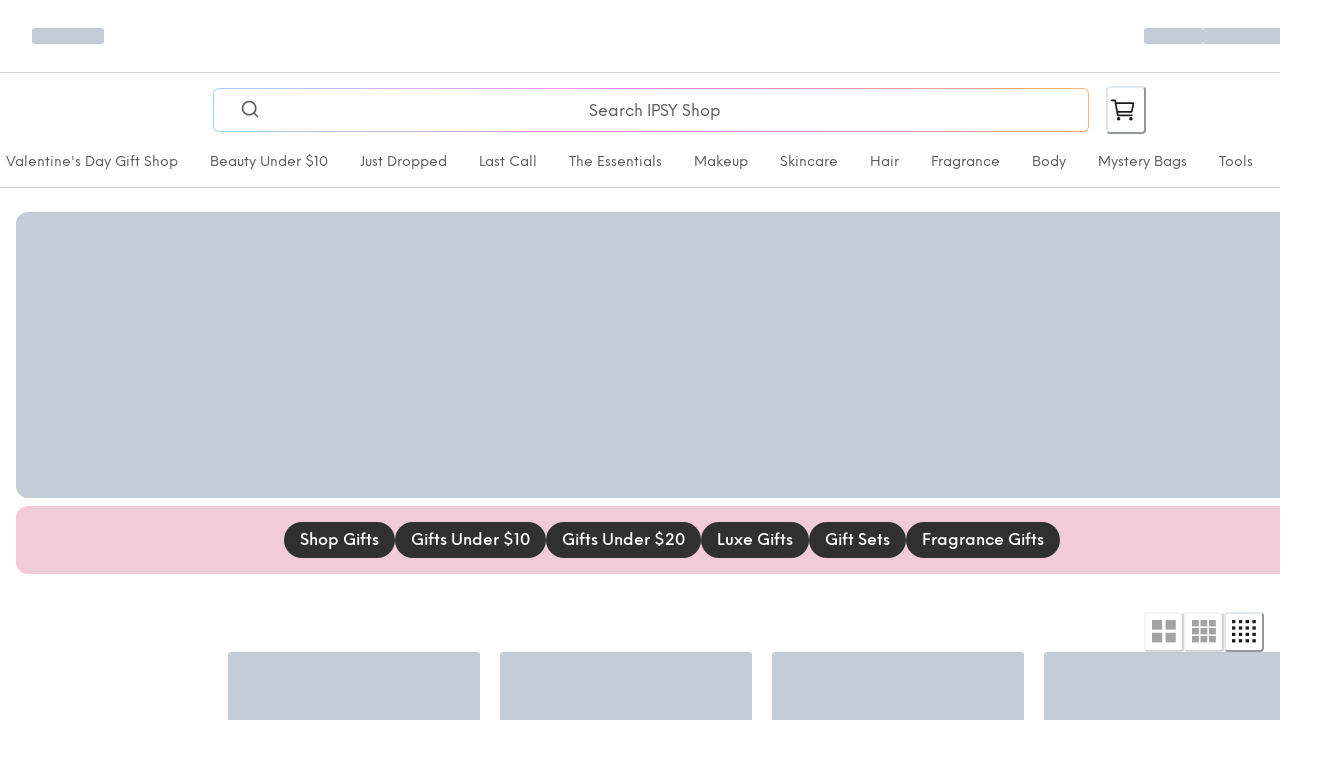

--- FILE ---
content_type: application/javascript; charset=UTF-8
request_url: https://shop.ipsy.com/_next/static/chunks/3599.e20384c6c68d5d65.js
body_size: 5638
content:
"use strict";(self.webpackChunk_N_E=self.webpackChunk_N_E||[]).push([[3599],{14051:(e,t,r)=>{r.d(t,{z:()=>v});var n=r(80263),l=r(5974),a=r(19839),i=r(66622),o=r(72256),s=r(22413),c=r(89213),u=r(22646),d=r(39996),p=r(63922),m=r(53239),g=r(6292),h=r(9560);let v=e=>{var t,r;let{children:v,slug:C}=e,{locale:_}=(0,o.TN)(),{data:S}=(0,u.Q)({slug:C,locale:_}),f=(0,h.b)(_),x=(0,m.useMemo)(()=>(null==S?void 0:S.pageTitle)?S.pageTitle:(0,p.aA)((0,p.SS)(C.replaceAll("-","__"),"__")),[null==S?void 0:S.pageTitle,C]),E=(0,g.th)(S,f);return(0,n.jsxs)(n.Fragment,{children:[(0,n.jsx)(s.e,{page:null!=S?S:void 0}),(0,n.jsx)(l.s6,{children:(0,n.jsx)("h1",{children:null==S?void 0:S.pageTitle})}),(null==S?void 0:S.headerContent)?(0,c.U)({content:null!=(t=null==S?void 0:S.headerContent)?t:[]}):(0,n.jsx)(a.m,{maxW:"container.2xl",children:(0,n.jsx)(i.E,{as:"h1",fontSize:"6xl",fontWeight:"bold",my:10,children:x})}),E?(0,n.jsx)(d.Ic,{data:S,children:v}):(0,n.jsx)(n.Fragment,{children:v}),(null==S?void 0:S.footerContent)&&(0,c.U)({content:null!=(r=null==S?void 0:S.footerContent)?r:[]})]})}},18932:(e,t,r)=>{r.d(t,{AD:()=>s,JG:()=>c,Qu:()=>p,R7:()=>x,VP:()=>u,VR:()=>g,a6:()=>_,c8:()=>m,jM:()=>f,mv:()=>d,uh:()=>S,w4:()=>h,wz:()=>v,yj:()=>C});var n,l,a,i=r(22347),o=r(23727);let s={HITS_PER_PAGE:6,REFINEMENTS_SHOW_LIMIT:6},c=[],u="collection_id",d={filterName:"group_id",filterValue:null!=(n=(0,i.U)("NEXT_PUBLIC_CONSTRUCTOR_DEFAULT_CATEGORY"))?n:"commerce"},p={filterName:"category",filterValue:null!=(l=(0,i.U)("NEXT_PUBLIC_CONSTRUCTOR_DEFAULT_CATEGORY"))?l:"commerce"},m={sortBy:"title",sortOrder:"asc"},g={fields:"pid,title,brand,price,thumb_image,url"},h={searchType:"suggestion",searchValue:o.env.NEXT_PUBLIC_BLOOMREACH_DEFAULT_QUERY_SUGGESTION},v={filterName:"group_id",filterValue:null!=(a=o.env.NEXT_PUBLIC_COMMERCETOOLS_DEFAULT_CATEGORY)?a:"commerce"},C="__",_="_",S="-",f=5,x={HOME:"/",SHOP:"/shop",SEARCH:"/shop/search"}},22413:(e,t,r)=>{r.d(t,{e:()=>o});var n=r(80263),l=r(84618),a=r(64964),i=r(6440);let o=e=>{var t;let{page:r}=e;return(0,i.useRouter)(),(0,n.jsx)(l.bV,{title:(null==r?void 0:r.metaTitle)||void 0,description:(null==r?void 0:r.metaDescription)||void 0,openGraph:{title:(null==r?void 0:r.openGraphTitle)||void 0,description:(null==r?void 0:r.openGraphDescription)||void 0,images:null==r||null==(t=r.openGraphImages)?void 0:t.map(e=>({url:e.url||"",alt:e.title||""}))},twitter:(0,a.$)(),additionalMetaTags:(null==r?void 0:r.metaKeywords)?[{property:"keywords",content:"".concat(r.metaKeywords)}]:void 0})}},24573:(e,t,r)=>{r.d(t,{Mu:()=>s,PV:()=>i,RH:()=>l,W:()=>a,eb:()=>u,m4:()=>c,p:()=>n,uT:()=>o,vc:()=>d});let n={collections:[],completion:null,context:{},isOpen:!0,query:"",activeItemId:null,status:"idle"},l={RECENT_SEARCHES_PLUGIN:"recentSearchesPlugin",POPULAR_SEARCHES_PLUGIN:"popularSearchesPlugin",SEARCH_SUGGESTIONS_PLUGIN:"querySuggestionsPlugin"},a={recentSearchesPlugin:"text.recentSearches",popularSearchesPlugin:"text.popularSearches",querySuggestionsPlugin:"text.suggestions"},i={hitsPerPage:5,popularQuery:" "},o=300,s={INPUT_GROUP:999,RESULTS:998,OVERLAY:997},c={SECTION_ID:{PRODUCTS:"Products",SEARCH_SUGGESTIONS:"Search Suggestions"},RECENT_SEARCHES_KEY:"CONSTRUCTOR_RECENT_SEARCHES_KEY",LOCAL_STORAGE_KEY_TEST:"__AUTOCOMPLETE_RECENT_SEARCHES_TEST_KEY__"},u={SECTION_ID:{PRODUCTS:"Products",SEARCH_SUGGESTIONS:"Suggestions"},RECENT_SEARCHES_KEY:"COMMERCETOOLS_RECENT_SEARCHES_KEY",LOCAL_STORAGE_KEY_TEST:"__AUTOCOMPLETE_RECENT_SEARCHES_TEST_KEY__"},d=20},37192:(e,t,r)=>{r.d(t,{N:()=>p});var n=r(80263),l=r(5974),a=r(84971),i=r(72256),o=r(53787),s=r(22413),c=r(84618),u=r(89213),d=r(75269);let p=e=>{var t,r,p,m;let{NoMatchPage:g,slug:h}=e,{locale:v,siteConfig:C,path:_}=(0,i.TN)(),{data:S}=(0,d.s)({slug:"".concat(h||a.Ko),locale:v});return"no-search-results"===h?null:null===S?(0,n.jsx)(g,{}):(0,n.jsxs)(n.Fragment,{children:[(0,n.jsx)(s.e,{page:null!=S?S:void 0}),!h&&(0,n.jsx)(c.Sl,{url:(0,o.R)(),potentialActions:[{target:"".concat((0,o.R)()).concat(_.getSearch(),"?query"),queryInput:"search_term_string"}]}),(0,n.jsx)(c.Ws,{name:null!=(r=null==C?void 0:C.name)?r:"",url:(0,o.R)(),logo:null!=(p=null==C||null==(t=C.brandLogo)?void 0:t.url)?p:""}),(0,n.jsx)(l.s6,{children:(0,n.jsx)("h1",{children:null==S?void 0:S.pageTitle})}),(0,u.U)({content:null!=(m=null==S?void 0:S.content)?m:[]})]})}},63922:(e,t,r)=>{r.d(t,{I$:()=>s,JM:()=>i,LS:()=>o,Oj:()=>m,SS:()=>d,aA:()=>u,pR:()=>c,vX:()=>p,vx:()=>a});var n=r(18932),l=r(24573);let a=e=>{if(!e||!e.query)return{};let{query:t}=e,r={isSearch:!!e.query.query,filterName:n.mv.filterName,filterValue:n.mv.filterValue,parameters:{filters:{}}};for(let e of Object.keys(t)){let n=t[e];if(n)switch(e){case"query":r.query=n;break;case"sortBy":r.parameters.sortBy=n;break;case"sortOrder":r.parameters.sortOrder=n;break;default:let l=e.match(/filters\[(\w+)\]/);if(null==l?void 0:l.length){let e=l[1],t=n.replace(/, /g,"/__temp__/").split(",").map(e=>e.replace("/__temp__/",", "));r.parameters.filters[e]=t}}}return t.category&&(r.category=t.category,r.filterName=n.mv.filterName,r.filterValue=t.category),t.subcategory&&(r.subcategory=t.subcategory,r.filterName=n.mv.filterName,r.filterValue="".concat(t.category,"__").concat(t.subcategory)),t.group_id&&(r.groupId=t.group_id,r.filterName=n.mv.filterName,r.filterValue=t.group_id),t.campaign&&(r.campaign=t.campaign,r.filterName=n.VP,r.filterValue=t.campaign),r},i=e=>{var t,r;let l=new URL(null!=(r=null==(t=window)?void 0:t.location.origin)?r:""),a=e.isSearch?n.R7.SEARCH:n.R7.SHOP;for(let[t,r]of(e.category&&(a+="/c/".concat(e.category)),e.subcategory&&(a+="/s/".concat(e.subcategory)),e.campaign&&(a+="/m/".concat(e.campaign)),l.pathname=a,e.groupId&&l.searchParams.set("group_id",e.groupId),Object.entries(e.parameters)))if("filters"===t)for(let[e,t]of Object.entries(r))l.searchParams.append("filters[".concat(e,"]"),t.join(","));else l.searchParams.append(t,r);return e.query&&l.searchParams.append("query",e.query),l.toString()},o=(e,t)=>t.autocomplete.getAutocompleteResults(e,{resultsPerSection:{Products:l.PV.hitsPerPage,"Search Suggestions":l.PV.hitsPerPage}}),s=e=>{let{name:t,range:r}=e;switch(t.toLocaleLowerCase()){case"rating":return["".concat(r[0]),"".concat(r[1])];case"price_cad":case"price_usd":return["$".concat(Math.floor(r[0]/100)),"$".concat(Math.ceil(r[1]/100))];default:return r}},c=e=>e?e.charAt(0).toUpperCase()+e.slice(1):e,u=e=>e?e.split(" ").map(c).join(" "):e,d=(e,t)=>{if(!e)return e;let r=RegExp(Array.isArray(t)?t.map(e=>"\\".concat(e)).join("|"):"\\".concat(t),"g");return e.replace(r," ").replace(/\s+/g," ").trim()},p=e=>c(d(e,"_")),m=e=>u(d(e,"_"))},65667:(e,t,r)=>{r.d(t,{o:()=>i});var n=r(70740),l=r(28025),a=r(15258);let i=e=>{var t;let{slug:r,locale:i}=e,o=(0,a.m)(),s=l.F.cms.getProductPage.useQuery({slug:r,locale:i,previewData:null!=o?o:void 0});return null==(t=n.O.useCmsLivePreview)||t.call(n.O,{previewData:o,onUpdatePreview:s.refetch}),s}},68098:(e,t,r)=>{r.d(t,{N:()=>s});var n=r(80263),l=r(72256),a=r(6440),i=r(89213),o=r(65667);let s=e=>{var t,r,s;let{children:c,slug:u}=e,d=(0,a.useRouter)(),{locale:p}=(0,l.TN)(),{data:m}=(0,o.o)({slug:"".concat(u||(null==(t=d.query.slug)?void 0:t.toString())),locale:p});return(0,n.jsxs)(n.Fragment,{children:[(null==m?void 0:m.headerContent)&&(0,i.U)({content:null!=(r=null==m?void 0:m.headerContent)?r:[]}),c,(null==m?void 0:m.footerContent)&&(0,i.U)({content:null!=(s=null==m?void 0:m.footerContent)?s:[]})]})}},75269:(e,t,r)=>{r.d(t,{s:()=>i});var n=r(70740),l=r(28025),a=r(15258);let i=e=>{var t;let{slug:r,locale:i}=e,o=(0,a.m)(),s=l.F.cms.getContentPage.useQuery({slug:r,locale:i,previewData:null!=o?o:void 0});return null==(t=n.O.useCmsLivePreview)||t.call(n.O,{previewData:o,onUpdatePreview:s.refetch}),s}},91931:(e,t,r)=>{r.d(t,{R:()=>l});var n=r(81647),l=function(e){return e.IN_STOCK="IN_STOCK",e.OUT_OF_STOCK="OUT_OF_STOCK",e}({});n.Ik({ids:n.YO(n.Yj()).optional(),keys:n.YO(n.Yj()).optional(),skus:n.YO(n.Yj()).optional(),slugs:n.YO(n.Yj()).optional()})},96802:(e,t,r)=>{r.r(t),r.d(t,{ComponentArticleCard:()=>n.s,ComponentBannerFull:()=>l.H,ComponentBannerPreview:()=>a.c,ComponentBannerSplit:()=>i.M,ComponentBannerTextOnly:()=>o.B,ComponentCoverCard:()=>s.b,ComponentGrid:()=>c.E,ComponentProductList:()=>u.f,ComponentProductsConnector:()=>d.P,ComponentRichText:()=>p.R,ComponentTextCard:()=>m.r,ContentItemByType:()=>Z.S,ContentItems:()=>Z.U,ContentPage:()=>et.N,Footer:()=>g.w,MapperKeys:()=>ep.iw,MegaDrawer:()=>$,MegaMenu:()=>J.A,PreviewLoadingOverlay:()=>ee.d,ProductListingPage:()=>er.z,ProductPage:()=>en.N,SubscriptionProductPageProvider:()=>ep.vd,checkIsActive:()=>ei.Z,checkMenuItemActive:()=>ei.D,composableMegaDrawerItemToMegaDrawerItemProps:()=>X,composableMegaMenuItemToMegaMenuItemProps:()=>el.d,serverPrefetchCMSCommonComponents:()=>ea,setPreviewData:()=>Q.N,useAnnouncementBanner:()=>ec.d,useContentPage:()=>eo.s,useGetXeniaVariantData:()=>eg,useMegaDrawer:()=>W,useMegaMenu:()=>es.R,usePersonalizedAnnouncementBanner:()=>ec.z,usePersonalizedBannerFull:()=>eh.H,usePersonalizedCoverCard:()=>ev.b,usePreviewData:()=>Q.m,useProductListingPage:()=>eu.Q,useProductPage:()=>ed.o,useSiteConfig:()=>em.z,useSubscriptionProductPage:()=>ep.Lu,useSubscriptionProductPageData:()=>ep.VP});var n=r(13907),l=r(53335),a=r(14391),i=r(28627),o=r(53099),s=r(48092),c=r(7790),u=r(2704),d=r(25939),p=r(3168),m=r(42170),g=r(11957),h=r(80263),v=r(53239),C=r(84971),_=r(90240),S=r(72256),f=r(8001),x=r(81994),E=r(4892),T=r(90728),P=r(95576),O=r(95501),y=r(59346),b=r(41644),j=r(50159),R=r(5320);let w=e=>{let{isOpen:t,onClose:r,brandLogoUrl:n,siteName:l,children:a}=e,i=(0,R.A)(),[o,s]=(0,f.rd)("sizes",["sizes.3","sizes.12"]),[c]=(0,f.rd)("colors",["overlay.light.modal"]);return(0,h.jsxs)(x._,{variant:"megaDrawer",isOpen:t,placement:"right",onClose:r,children:[(0,h.jsx)(E.m,{bgColor:c,sx:{backdropFilter:"blur(10px)"}}),(0,h.jsxs)(T.z,{display:"flex",justifyItems:"middle",children:[(0,h.jsx)(P.s,{top:"12px",bottom:"12px",right:{base:"3",md:"auto"},left:{base:"auto",md:"3"},variant:"megaDrawer","aria-label":i.formatMessage({id:"aria.label.closeMainMenu"})}),(0,h.jsx)(O.r,{pt:"24px",pb:"36px",h:"200px",gridTemplateColumns:"".concat(s," 1fr ").concat(s),borderBottom:{base:"sm",md:"none"},children:n&&"string"==typeof n&&(0,h.jsx)(y.N,{href:"/",display:{md:"none"},position:"relative",w:"full",children:(0,h.jsx)(j.F,{src:n,alt:null!=l?l:"",height:"12",width:"83",style:{width:"auto",height:o}})})}),(0,h.jsx)(b.c,{as:"nav",sx:{".chakra-accordion__item:first-of-type":{borderTop:"none"}},children:a})]})]})};var N=r(21180),A=r(87244),I=r(66622),M=r(15531),U=r(75490),L=r(95725),D=r(53057),k=r(69028),z=r(18316);let F=e=>{let t,{label:r,onOpen:n,btnRef:l,onClick:a,variant:i,icon:o,hasChildren:s}=e,[c,u,d]=(0,f.rd)("sizes",["sizes.4","sizes.5","sizes.6"]);return"AiOutlineStar"===o&&(t=k.b_i),"BsBag"===o&&(t=D.SuI),(0,h.jsxs)(h.Fragment,{children:[(0,h.jsxs)(A.az,{onClick:n,justifyContent:"space-between",display:"flex",alignItems:"center",cursor:"pointer",borderBottom:"highlight"===i?"sm":"none","data-test-id":"mega-drawer-btn-".concat(r),children:[(0,h.jsxs)(A.az,{display:"flex",alignItems:"center",gap:"highlight"===i?"2":"none",children:[t&&"highlight"===i&&(0,h.jsx)(t,{size:c}),(0,h.jsx)(L.$,{"aria-label":"Open ".concat(r," drawer"),ref:l,onClick:"function"==typeof a?a:n,variant:"link",fontSize:"sm",fontWeight:"highlight"===i?"bold":"md",color:z.xI.text.primary,h:"10",pr:"auto",textTransform:"highlight"===i?"uppercase":"none",children:r})]}),s?(0,h.jsx)(D.xyO,{"aria-hidden":"true"}):null]}),"Shop"===r&&(0,h.jsx)(A.az,{h:6,children:"\xa0"})]})};var G=r(98512);let V=e=>{let{onClick:t,onKeyDown:r,parentLabel:n="main menu"}=e;return(0,h.jsx)(G.K,{"aria-label":"Return to ".concat(n),onClick:t,onKeyDown:r,icon:(0,h.jsx)(D.Y5o,{"aria-hidden":"true"}),variant:"megaDrawer",size:"xl"})};var B=r(62733),H=r(6440);let Y=e=>{let{itemData:t,onClick:r}=e,n=(0,R.A)();(0,H.useRouter)();let{isOpen:l,onOpen:a,onClose:i,closeAll:o}=(0,B.j)(),s=(0,v.useRef)(null),{id:c,label:u,href:d,parentLabel:p,internalTitle:m,isFirstChild:g=!1,variant:C,children:_,isNew:S,icon:E}=t,j=_&&_.length>0,[w]=(0,f.rd)("sizes",["sizes.12"]),[L]=(0,f.rd)("radii",["radii.sm"]);return(0,h.jsx)(h.Fragment,{children:j||"highlight"===C?(0,h.jsxs)(h.Fragment,{children:[(0,h.jsx)(F,{variant:C,btnRef:s,onOpen:a,label:u,icon:null!=E?E:"",hasChildren:j,onClick:e=>{j||(e.preventDefault(),e.stopPropagation(),window.location.href=t.href,o())}}),(0,h.jsx)(x._,{variant:"megaDrawer",isOpen:l,placement:"right",onClose:i,children:(0,h.jsxs)(T.z,{children:[(0,h.jsxs)(O.r,{pt:"28px",pb:"32px",h:"200px",gridTemplateColumns:"".concat(w," 1fr ").concat(w),alignContent:"center",children:[(0,h.jsx)(V,{onKeyDown:e=>{["Space","Enter"].includes(e.code)&&i()},onClick:i,parentLabel:p}),(0,h.jsx)(I.E,{textStyle:"mobile-200",textAlign:"center",id:"drawer-".concat(c),color:z.xI.text.primary,children:u}),(0,h.jsx)(P.s,{top:"12px",bottom:"12px",right:"3",onClick:e=>{e.preventDefault(),i(),setTimeout(()=>{o()},100)},"aria-label":n.formatMessage({id:"aria.label.closeMainMenu"})})]}),(0,h.jsx)(b.c,{as:"nav","aria-labelledby":"drawer-".concat(c),children:(0,h.jsx)(M.n,{variant:"megaDrawer",borderTop:"none",children:null==_?void 0:_.map(e=>{if(!e)return null;let t={...e,closeAll:e=>{i(),(g||e)&&setTimeout(()=>{o()},100)},parentLabel:u},n=null==e?void 0:e.id;return(0,h.jsx)(U.A,{borderTop:"none",borderBottom:"sm",children:(0,h.jsx)(Y,{itemData:t,onClick:r})},n)})})})]})})]}):(0,h.jsx)(e=>{let{href:t,label:l}=e;return(0,h.jsx)(y.N,{variant:"megaDrawer",href:t,onClick:()=>{null==r||r(),o()},color:z.xI.text.primary,children:(0,h.jsxs)(N.s,{direction:"row",alignItems:"center",children:[l,S&&(0,h.jsxs)(h.Fragment,{children:["\xa0",(0,h.jsx)(A.az,{h:4,px:1,display:"flex",justifyContent:"center",alignItems:"center",borderRadius:L,color:z.xI.text.primary,backgroundColor:z.xI.brand.secondary,fontWeight:"bold",fontSize:z.J["2xs"],children:n.formatMessage({id:"alert.new"}).toUpperCase()})]})]})})},{href:d,label:u})})};var K=r(70740),q=r(28025),Q=r(15258);let W=e=>{var t;let{id:r,locale:n}=e,l=(0,Q.m)(),a=q.F.cms.getMegaDrawer.useQuery({id:r,locale:n,previewData:null!=l?l:void 0});return null==(t=K.O.useCmsLivePreview)||t.call(K.O,{previewData:l,onUpdatePreview:a.refetch}),a},X=e=>{var t,r,n,l,a,i,o,s,c,u,d,p,m;return{id:null!=(l=null==e?void 0:e.id)?l:"",label:null!=(a=null==e?void 0:e.label)?a:"",href:null!=(i=null==e?void 0:e.href)?i:"",variant:null!=(o=null==e?void 0:e.variant)?o:"",description:null!=(s=null==e?void 0:e.description)?s:"",internalTitle:null!=(c=null==e?void 0:e.internalTitle)?c:"",children:null!=(u=null==e||null==(t=e.children)?void 0:t.map(X))?u:[],imageSrc:null!=(d=null==e||null==(n=e.images)||null==(r=n[0])?void 0:r.url)?d:"",isNew:null!=(p=null==e?void 0:e.isNew)&&p,icon:null!=(m=null==e?void 0:e.icon)?m:""}},$=()=>{var e,t;let{locale:r,siteConfig:n,megaDrawer:{isOpen:l,onClose:a}}=(0,S.TN)(),{data:i}=W({id:C.Fr.MAIN_NAV,locale:r});return(0,h.jsx)(w,{isOpen:l,onClose:a,brandLogoUrl:null==n||null==(e=n.brandLogo)?void 0:e.url,siteName:null==n?void 0:n.name,children:null==i||null==(t=i.items)?void 0:t.map((e,t)=>e&&(null==e?void 0:e.variant)!=="hidden"?(0,h.jsx)(Y,{itemData:X(e),onClick:()=>_.m3.navigationClicked()},"".concat(t,"-").concat(e.id)):null)})};var J=r(63854),Z=r(89213),ee=r(75196),et=r(37192),er=r(14051),en=r(68098),el=r(64819);let ea=async e=>{let{locale:t,ssg:r,previewData:n}=e,[l,a,i,o]=await Promise.all([r.cms.getMegaMenu.fetch({id:C.bZ.MAIN_NAV,locale:t,previewData:n}),r.cms.getMegaMenu.fetch({id:C.bZ.FOOTER,locale:t,previewData:n}),r.cms.getMegaDrawer.fetch({id:C.Fr.MAIN_NAV,locale:t,previewData:n}),r.cms.getMegaDrawer.fetch({id:C.Fr.FOOTER,locale:t,previewData:n}),r.cms.getSiteConfig.fetch({key:C.Az,locale:t,previewData:n})]);return{megaMenu:l,megaDrawer:a,footer:i,siteConfig:o}};var ei=r(85332),eo=r(75269),es=r(81594),ec=r(8944),eu=r(22646),ed=r(65667),ep=r(37486),em=r(58128);let eg=()=>{var e;let{locale:t}=(0,S.TN)(),r=(0,Q.m)(),[n,l]=(0,v.useState)([]),[a,i]=(0,v.useState)(!1),o=q.F.cms.getXeniaVariantData.useQuery({ids:n,previewData:r,locale:t},{enabled:a}),s=async e=>(l(e),i(!0),await o.refetch());return null==(e=K.O.useCmsLivePreview)||e.call(K.O,{previewData:r,onUpdatePreview:o.refetch}),{...o,refetchWithVariables:s}};var eh=r(57197),ev=r(7480)}}]);
//# sourceMappingURL=3599.e20384c6c68d5d65.js.map

--- FILE ---
content_type: application/javascript; charset=UTF-8
request_url: https://shop.ipsy.com/_next/static/chunks/vendors-4ae5daa4-f18104572171ed8c.js
body_size: 3892
content:
"use strict";(self.webpackChunk_N_E=self.webpackChunk_N_E||[]).push([[3608],{7693:function(e,t,r){var n=this&&this.__importDefault||function(e){return e&&e.__esModule?e:{default:e}};Object.defineProperty(t,"__esModule",{value:!0}),t.default=function e(t,r){void 0===r&&(r={});for(var n=[],o="function"==typeof r.replace,s=r.transform||i.returnFirstArg,c=r.library||u,l=c.cloneElement,f=c.createElement,d=c.isValidElement,p=t.length,E=0;E<p;E++){var m,v=t[E];if(o){var _=r.replace(v,E);if(d(_)){p>1&&(_=l(_,{key:_.key||E})),n.push(s(_,v,E));continue}}if("text"===v.type){var h=!v.data.trim().length;if(h&&v.parent&&!(0,i.canTextBeChildOfNode)(v.parent)||r.trim&&h)continue;n.push(s(v.data,v,E));continue}var y={};(m=v,i.PRESERVE_CUSTOM_ATTRIBUTES&&"tag"===m.type&&(0,i.isCustomComponent)(m.name,m.attribs))?((0,i.setStyleProp)(v.attribs.style,v.attribs),y=v.attribs):v.attribs&&(y=(0,a.default)(v.attribs,v.name));var R=void 0;switch(v.type){case"script":case"style":v.children[0]&&(y.dangerouslySetInnerHTML={__html:v.children[0].data});break;case"tag":"textarea"===v.name&&v.children[0]?y.defaultValue=v.children[0].data:v.children&&v.children.length&&(R=e(v.children,r));break;default:continue}p>1&&(y.key=E),n.push(s(f(v.name,y,R),v,E))}return 1===n.length?n[0]:n};var o=r(53239),a=n(r(19097)),i=r(45979),u={cloneElement:o.cloneElement,createElement:o.createElement,isValidElement:o.isValidElement}},8321:(e,t,r)=>{r.d(t,{H:()=>i,w:()=>a});var n=r(7604),o=function(e,t,r){if(e&&"reportValidity"in e){var o=(0,n.Jt)(r,t);e.setCustomValidity(o&&o.message||""),e.reportValidity()}},a=function(e,t){var r=function(r){var n=t.fields[r];n&&n.ref&&"reportValidity"in n.ref?o(n.ref,r,e):n.refs&&n.refs.forEach(function(t){return o(t,r,e)})};for(var n in t.fields)r(n)},i=function(e,t){t.shouldUseNativeValidation&&a(e,t);var r={};for(var o in e){var i=(0,n.Jt)(t.fields,o),c=Object.assign(e[o]||{},{ref:i&&i.ref});if(s(t.names||Object.keys(e),o)){var l=Object.assign({},u((0,n.Jt)(r,o)));(0,n.hZ)(l,"root",c),(0,n.hZ)(r,o,l)}else(0,n.hZ)(r,o,c)}return r},u=function(e){return Array.isArray(e)?e.filter(Boolean):[]},s=function(e,t){return e.some(function(e){return e.startsWith(t+".")})}},12291:(e,t,r)=>{Object.defineProperty(t,"__esModule",{value:!0}),t.formatAttributes=a,t.escapeSpecialCharacters=function(e){return e.replace(o.CARRIAGE_RETURN_REGEX,o.CARRIAGE_RETURN_PLACEHOLDER)},t.revertEscapedCharacters=i,t.formatDOM=function e(t,r,u){void 0===r&&(r=null);for(var s,c=[],l=0,f=t.length;l<f;l++){var d=t[l];switch(d.nodeType){case 1:var p=function(e){var t,r=(t=e=e.toLowerCase(),o.CASE_SENSITIVE_TAG_NAMES_MAP[t]);return r||e}(d.nodeName);(s=new n.Element(p,a(d.attributes))).children=e("template"===p?d.content.childNodes:d.childNodes,s);break;case 3:s=new n.Text(i(d.nodeValue));break;case 8:s=new n.Comment(d.nodeValue);break;default:continue}var E=c[l-1]||null;E&&(E.next=s),s.parent=r,s.prev=E,s.next=null,c.push(s)}return u&&((s=new n.ProcessingInstruction(u.substring(0,u.indexOf(" ")).toLowerCase(),u)).next=c[0]||null,s.parent=r,c.unshift(s),c[1]&&(c[1].prev=c[0])),c};var n=r(3210),o=r(36930);function a(e){for(var t={},r=0,n=e.length;r<n;r++){var o=e[r];t[o.name]=o.value}return t}function i(e){return e.replace(o.CARRIAGE_RETURN_PLACEHOLDER_REGEX,o.CARRIAGE_RETURN)}},17363:function(e,t,r){var n=this&&this.__importDefault||function(e){return e&&e.__esModule?e:{default:e}};Object.defineProperty(t,"__esModule",{value:!0}),t.default=function(e){if("string"!=typeof e)throw TypeError("First argument must be a string");if(!e)return[];var t=e.match(i),r=t?t[1]:void 0;return(0,a.formatDOM)((0,o.default)(e),null,r)};var o=n(r(94868)),a=r(12291),i=/<(![a-zA-Z\s]+)>/},19097:(e,t,r)=>{Object.defineProperty(t,"__esModule",{value:!0}),t.default=function(e,t){void 0===e&&(e={});var r={},c=!!(e.type&&u[e.type]);for(var l in e){var f=e[l];if((0,n.isCustomAttribute)(l)){r[l]=f;continue}var d=l.toLowerCase(),p=s(d);if(p){var E=(0,n.getPropertyInfo)(p);switch(a.includes(p)&&i.includes(t)&&!c&&(p=s("default"+d)),r[p]=f,E&&E.type){case n.BOOLEAN:r[p]=!0;break;case n.OVERLOADED_BOOLEAN:""===f&&(r[p]=!0)}continue}o.PRESERVE_CUSTOM_ATTRIBUTES&&(r[l]=f)}return(0,o.setStyleProp)(e.style,r),r};var n=r(40008),o=r(45979),a=["checked","value"],i=["input","select","textarea"],u={reset:!0,submit:!0};function s(e){return n.possibleStandardNames[e]}},36930:(e,t)=>{Object.defineProperty(t,"__esModule",{value:!0}),t.CARRIAGE_RETURN_PLACEHOLDER_REGEX=t.CARRIAGE_RETURN_PLACEHOLDER=t.CARRIAGE_RETURN_REGEX=t.CARRIAGE_RETURN=t.CASE_SENSITIVE_TAG_NAMES_MAP=t.CASE_SENSITIVE_TAG_NAMES=void 0,t.CASE_SENSITIVE_TAG_NAMES=["animateMotion","animateTransform","clipPath","feBlend","feColorMatrix","feComponentTransfer","feComposite","feConvolveMatrix","feDiffuseLighting","feDisplacementMap","feDropShadow","feFlood","feFuncA","feFuncB","feFuncG","feFuncR","feGaussianBlur","feImage","feMerge","feMergeNode","feMorphology","feOffset","fePointLight","feSpecularLighting","feSpotLight","feTile","feTurbulence","foreignObject","linearGradient","radialGradient","textPath"],t.CASE_SENSITIVE_TAG_NAMES_MAP=t.CASE_SENSITIVE_TAG_NAMES.reduce(function(e,t){return e[t.toLowerCase()]=t,e},{}),t.CARRIAGE_RETURN="\r",t.CARRIAGE_RETURN_REGEX=RegExp(t.CARRIAGE_RETURN,"g"),t.CARRIAGE_RETURN_PLACEHOLDER="__HTML_DOM_PARSER_CARRIAGE_RETURN_PLACEHOLDER_".concat(Date.now(),"__"),t.CARRIAGE_RETURN_PLACEHOLDER_REGEX=RegExp(t.CARRIAGE_RETURN_PLACEHOLDER,"g")},42598:(e,t,r)=>{r.d(t,{Ay:()=>o});var n=r(74463);let o=n.default||n},45979:function(e,t,r){var n=this&&this.__importDefault||function(e){return e&&e.__esModule?e:{default:e}};Object.defineProperty(t,"__esModule",{value:!0}),t.returnFirstArg=t.canTextBeChildOfNode=t.ELEMENTS_WITH_NO_TEXT_CHILDREN=t.PRESERVE_CUSTOM_ATTRIBUTES=void 0,t.isCustomComponent=function(e,t){return e.includes("-")?!i.has(e):!!(t&&"string"==typeof t.is)},t.setStyleProp=function(e,t){if("string"==typeof e){if(!e.trim()){t.style={};return}try{t.style=(0,a.default)(e,u)}catch(e){t.style={}}}};var o=r(53239),a=n(r(99054)),i=new Set(["annotation-xml","color-profile","font-face","font-face-src","font-face-uri","font-face-format","font-face-name","missing-glyph"]),u={reactCompat:!0};t.PRESERVE_CUSTOM_ATTRIBUTES=Number(o.version.split(".")[0])>=16,t.ELEMENTS_WITH_NO_TEXT_CHILDREN=new Set(["tr","tbody","thead","tfoot","colgroup","table","head","html","frameset"]),t.canTextBeChildOfNode=function(e){return!t.ELEMENTS_WITH_NO_TEXT_CHILDREN.has(e.name)},t.returnFirstArg=function(e){return e}},56867:(e,t,r)=>{r.d(t,{t:()=>a});var n=r(8321),o=r(7604);function a(e,t,r){return void 0===t&&(t={}),void 0===r&&(r={}),function(a,i,u){try{return Promise.resolve(function(o,s){try{var c=(t.context,Promise.resolve(e["sync"===r.mode?"validateSync":"validate"](a,Object.assign({abortEarly:!1},t,{context:i}))).then(function(e){return u.shouldUseNativeValidation&&(0,n.w)({},u),{values:r.raw?a:e,errors:{}}}))}catch(e){return s(e)}return c&&c.then?c.then(void 0,s):c}(0,function(e){var t;if(!e.inner)throw e;return{values:{},errors:(0,n.H)((t=!u.shouldUseNativeValidation&&"all"===u.criteriaMode,(e.inner||[]).reduce(function(e,r){if(e[r.path]||(e[r.path]={message:r.message,type:r.type}),t){var n=e[r.path].types,a=n&&n[r.type];e[r.path]=(0,o.Gb)(r.path,t,e,r.type,a?[].concat(a,r.message):r.message)}return e},{})),u)}}))}catch(e){return Promise.reject(e)}}}},74463:function(e,t,r){var n=this&&this.__importDefault||function(e){return e&&e.__esModule?e:{default:e}};Object.defineProperty(t,"__esModule",{value:!0}),t.htmlToDOM=t.domToReact=t.attributesToProps=t.Text=t.ProcessingInstruction=t.Element=t.Comment=void 0,t.default=function(e,t){if("string"!=typeof e)throw TypeError("First argument must be a string");return e?(0,a.default)((0,o.default)(e,(null==t?void 0:t.htmlparser2)||u),t):[]};var o=n(r(17363));t.htmlToDOM=o.default,t.attributesToProps=n(r(19097)).default;var a=n(r(7693));t.domToReact=a.default;var i=r(3210);Object.defineProperty(t,"Comment",{enumerable:!0,get:function(){return i.Comment}}),Object.defineProperty(t,"Element",{enumerable:!0,get:function(){return i.Element}}),Object.defineProperty(t,"ProcessingInstruction",{enumerable:!0,get:function(){return i.ProcessingInstruction}}),Object.defineProperty(t,"Text",{enumerable:!0,get:function(){return i.Text}});var u={lowerCaseAttributeNames:!1}},78910:(e,t,r)=>{var n=r(18306),o={childContextTypes:!0,contextType:!0,contextTypes:!0,defaultProps:!0,displayName:!0,getDefaultProps:!0,getDerivedStateFromError:!0,getDerivedStateFromProps:!0,mixins:!0,propTypes:!0,type:!0},a={name:!0,length:!0,prototype:!0,caller:!0,callee:!0,arguments:!0,arity:!0},i={$$typeof:!0,compare:!0,defaultProps:!0,displayName:!0,propTypes:!0,type:!0},u={};function s(e){return n.isMemo(e)?i:u[e.$$typeof]||o}u[n.ForwardRef]={$$typeof:!0,render:!0,defaultProps:!0,displayName:!0,propTypes:!0},u[n.Memo]=i;var c=Object.defineProperty,l=Object.getOwnPropertyNames,f=Object.getOwnPropertySymbols,d=Object.getOwnPropertyDescriptor,p=Object.getPrototypeOf,E=Object.prototype;e.exports=function e(t,r,n){if("string"!=typeof r){if(E){var o=p(r);o&&o!==E&&e(t,o,n)}var i=l(r);f&&(i=i.concat(f(r)));for(var u=s(t),m=s(r),v=0;v<i.length;++v){var _=i[v];if(!a[_]&&!(n&&n[_])&&!(m&&m[_])&&!(u&&u[_])){var h=d(r,_);try{c(t,_,h)}catch(e){}}}}return t}},82569:(e,t,r)=>{r.d(t,{u:()=>i});var n=r(7604),o=r(8321),a=function(e,t){for(var r={};e.length;){var o=e[0],a=o.code,i=o.message,u=o.path.join(".");if(!r[u])if("unionErrors"in o){var s=o.unionErrors[0].errors[0];r[u]={message:s.message,type:s.code}}else r[u]={message:i,type:a};if("unionErrors"in o&&o.unionErrors.forEach(function(t){return t.errors.forEach(function(t){return e.push(t)})}),t){var c=r[u].types,l=c&&c[o.code];r[u]=(0,n.Gb)(u,t,r,a,l?[].concat(l,o.message):o.message)}e.shift()}return r},i=function(e,t,r){return void 0===r&&(r={}),function(n,i,u){try{return Promise.resolve(function(a,i){try{var s=Promise.resolve(e["sync"===r.mode?"parse":"parseAsync"](n,t)).then(function(e){return u.shouldUseNativeValidation&&(0,o.w)({},u),{errors:{},values:r.raw?n:e}})}catch(e){return i(e)}return s&&s.then?s.then(void 0,i):s}(0,function(e){if(null!=e.errors)return{values:{},errors:(0,o.H)(a(e.errors,!u.shouldUseNativeValidation&&"all"===u.criteriaMode),u)};throw e}))}catch(e){return Promise.reject(e)}}}},94868:(e,t,r)=>{Object.defineProperty(t,"__esModule",{value:!0}),t.default=function(e){var t,r,p=(e=(0,o.escapeSpecialCharacters)(e)).match(s),E=p&&p[1]?p[1].toLowerCase():"";switch(E){case a:var m=d(e);if(!c.test(e)){var v=m.querySelector(i);null==(t=null==v?void 0:v.parentNode)||t.removeChild(v)}if(!l.test(e)){var v=m.querySelector(u);null==(r=null==v?void 0:v.parentNode)||r.removeChild(v)}return m.querySelectorAll(a);case i:case u:var _=f(e).querySelectorAll(E);if(l.test(e)&&c.test(e))return _[0].parentNode.childNodes;return _;default:if(n)return n(e);var v=f(e,u).querySelector(u);return v.childNodes}};var n,o=r(12291),a="html",i="head",u="body",s=/<([a-zA-Z]+[0-9]?)/,c=/<head[^]*>/i,l=/<body[^]*>/i,f=function(e,t){throw Error("This browser does not support `document.implementation.createHTMLDocument`")},d=function(e,t){throw Error("This browser does not support `DOMParser.prototype.parseFromString`")},p="object"==typeof window&&window.DOMParser;if("function"==typeof p){var E=new p;f=d=function(e,t){return t&&(e="<".concat(t,">").concat(e,"</").concat(t,">")),E.parseFromString(e,"text/html")}}if("object"==typeof document&&document.implementation){var m=document.implementation.createHTMLDocument();f=function(e,t){if(t){var r=m.documentElement.querySelector(t);return r&&(r.innerHTML=e),m}return m.documentElement.innerHTML=e,m}}var v="object"==typeof document&&document.createElement("template");v&&v.content&&(n=function(e){return v.innerHTML=e,v.content.childNodes})}}]);
//# sourceMappingURL=vendors-4ae5daa4-f18104572171ed8c.js.map

--- FILE ---
content_type: application/javascript; charset=UTF-8
request_url: https://shop.ipsy.com/_next/static/chunks/vendors-8d7ba70e-c4b1181b7b6c73c4.js
body_size: 2154
content:
"use strict";(self.webpackChunk_N_E=self.webpackChunk_N_E||[]).push([[3827],{3440:(e,t,n)=>{n.d(t,{a:()=>r});function r(e,t){if(!Array.isArray(t))return!1;var n=t.length;if(n!==e.length)return!1;for(var r=0;r<n;r++)if(t[r]!==e[r])return!1;return!0}},7986:(e,t,n)=>{n.d(t,{O:()=>s});var r=n(24296),i=n(17994),o=n(84721),u=function(){function e(e){var t=this;this.version="6.5.1",this.timeDelta=0,this.lastUpdated=0,this.updateSubscribers=new o.v,this.velocityUpdateSubscribers=new o.v,this.renderSubscribers=new o.v,this.canTrackVelocity=!1,this.updateAndNotify=function(e,n){void 0===n&&(n=!0),t.prev=t.current,t.current=e;var i=(0,r.KK)(),o=i.delta,u=i.timestamp;t.lastUpdated!==u&&(t.timeDelta=o,t.lastUpdated=u,r.Ay.postRender(t.scheduleVelocityCheck)),t.prev!==t.current&&t.updateSubscribers.notify(t.current),t.velocityUpdateSubscribers.getSize()&&t.velocityUpdateSubscribers.notify(t.getVelocity()),n&&t.renderSubscribers.notify(t.current)},this.scheduleVelocityCheck=function(){return r.Ay.postRender(t.velocityCheck)},this.velocityCheck=function(e){e.timestamp!==t.lastUpdated&&(t.prev=t.current,t.velocityUpdateSubscribers.notify(t.getVelocity()))},this.hasAnimated=!1,this.prev=this.current=e,this.canTrackVelocity=!isNaN(parseFloat(this.current))}return e.prototype.onChange=function(e){return this.updateSubscribers.add(e)},e.prototype.clearListeners=function(){this.updateSubscribers.clear()},e.prototype.onRenderRequest=function(e){return e(this.get()),this.renderSubscribers.add(e)},e.prototype.attach=function(e){this.passiveEffect=e},e.prototype.set=function(e,t){void 0===t&&(t=!0),t&&this.passiveEffect?this.passiveEffect(e,this.updateAndNotify):this.updateAndNotify(e,t)},e.prototype.get=function(){return this.current},e.prototype.getPrevious=function(){return this.prev},e.prototype.getVelocity=function(){return this.canTrackVelocity?(0,i.f)(parseFloat(this.current)-parseFloat(this.prev),this.timeDelta):0},e.prototype.start=function(e){var t=this;return this.stop(),new Promise(function(n){t.hasAnimated=!0,t.stopAnimation=e(n)}).then(function(){return t.clearAnimation()})},e.prototype.stop=function(){this.stopAnimation&&this.stopAnimation(),this.clearAnimation()},e.prototype.isAnimating=function(){return!!this.stopAnimation},e.prototype.clearAnimation=function(){this.stopAnimation=null},e.prototype.destroy=function(){this.updateSubscribers.clear(),this.renderSubscribers.clear(),this.stop()},e}();function s(e){return new u(e)}},8954:(e,t,n)=>{n.d(t,{eO:()=>l,Ay:()=>b,KK:()=>m});let r=1/60*1e3,i="undefined"!=typeof performance?()=>performance.now():()=>Date.now(),o="undefined"!=typeof window?e=>window.requestAnimationFrame(e):e=>setTimeout(()=>e(i()),r),u=!0,s=!1,c=!1,a={delta:0,timestamp:0},d=["read","update","preRender","render","postRender"],p=d.reduce((e,t)=>(e[t]=function(e){let t=[],n=[],r=0,i=!1,o=!1,u=new WeakSet,s={schedule:(e,o=!1,s=!1)=>{let c=s&&i,a=c?t:n;return o&&u.add(e),-1===a.indexOf(e)&&(a.push(e),c&&i&&(r=t.length)),e},cancel:e=>{let t=n.indexOf(e);-1!==t&&n.splice(t,1),u.delete(e)},process:c=>{if(i){o=!0;return}if(i=!0,[t,n]=[n,t],n.length=0,r=t.length)for(let n=0;n<r;n++){let r=t[n];r(c),u.has(r)&&(s.schedule(r),e())}i=!1,o&&(o=!1,s.process(c))}};return s}(()=>s=!0),e),{}),f=d.reduce((e,t)=>{let n=p[t];return e[t]=(e,t=!1,r=!1)=>(s||y(),n.schedule(e,t,r)),e},{}),l=d.reduce((e,t)=>(e[t]=p[t].cancel,e),{});d.reduce((e,t)=>(e[t]=()=>p[t].process(a),e),{});let h=e=>p[e].process(a),v=e=>{s=!1,a.delta=u?r:Math.max(Math.min(e-a.timestamp,40),1),a.timestamp=e,c=!0,d.forEach(h),c=!1,s&&(u=!1,o(v))},y=()=>{s=!0,u=!0,c||o(v)},m=()=>a,b=f},16119:(e,t,n)=>{n.d(t,{S:()=>r});var r=function(e){return!!(null!==e&&"object"==typeof e&&e.getVelocity)}},24296:(e,t,n)=>{n.d(t,{eO:()=>l,Ay:()=>w,qX:()=>h,KK:()=>b});let r=1/60*1e3,i="undefined"!=typeof performance?()=>performance.now():()=>Date.now(),o="undefined"!=typeof window?e=>window.requestAnimationFrame(e):e=>setTimeout(()=>e(i()),r),u=!0,s=!1,c=!1,a={delta:0,timestamp:0},d=["read","update","preRender","render","postRender"],p=d.reduce((e,t)=>(e[t]=function(e){let t=[],n=[],r=0,i=!1,o=!1,u=new WeakSet,s={schedule:(e,o=!1,s=!1)=>{let c=s&&i,a=c?t:n;return o&&u.add(e),-1===a.indexOf(e)&&(a.push(e),c&&i&&(r=t.length)),e},cancel:e=>{let t=n.indexOf(e);-1!==t&&n.splice(t,1),u.delete(e)},process:c=>{if(i){o=!0;return}if(i=!0,[t,n]=[n,t],n.length=0,r=t.length)for(let n=0;n<r;n++){let r=t[n];r(c),u.has(r)&&(s.schedule(r),e())}i=!1,o&&(o=!1,s.process(c))}};return s}(()=>s=!0),e),{}),f=d.reduce((e,t)=>{let n=p[t];return e[t]=(e,t=!1,r=!1)=>(s||m(),n.schedule(e,t,r)),e},{}),l=d.reduce((e,t)=>(e[t]=p[t].cancel,e),{}),h=d.reduce((e,t)=>(e[t]=()=>p[t].process(a),e),{}),v=e=>p[e].process(a),y=e=>{s=!1,a.delta=u?r:Math.max(Math.min(e-a.timestamp,40),1),a.timestamp=e,c=!0,d.forEach(v),c=!1,s&&(u=!1,o(y))},m=()=>{s=!0,u=!0,c||o(y)},b=()=>a,w=f},25541:(e,t,n)=>{n.d(t,{B:()=>u});var r=n(45794),i=0,o=function(){return i++},u=function(){return(0,r.M)(o)}},28351:(e,t,n)=>{n.d(t,{E:()=>i});var r=n(53239),i=n(75043).B?r.useLayoutEffect:r.useEffect},37693:(e,t,n)=>{n.d(t,{a:()=>o});var r=n(53239),i=n(28351);function o(){var e=(0,r.useRef)(!1);return(0,i.E)(function(){return e.current=!0,function(){e.current=!1}},[]),e}},38510:(e,t,n)=>{n.d(t,{$:()=>r,V:()=>i});var r=function(){},i=function(){}},42252:(e,t,n)=>{n.d(t,{m:()=>i});var r=new Set;function i(e,t,n){e||r.has(t)||(console.warn(t),n&&console.warn(n),r.add(t))}},45794:(e,t,n)=>{n.d(t,{M:()=>i});var r=n(53239);function i(e){var t=(0,r.useRef)(null);return null===t.current&&(t.current=e()),t.current}},50093:(e,t,n)=>{function r(e,t){-1===e.indexOf(t)&&e.push(t)}function i(e,t){var n=e.indexOf(t);n>-1&&e.splice(n,1)}n.d(t,{Ai:()=>i,Kq:()=>r})},50627:(e,t,n)=>{n.d(t,{d:()=>r});var r={current:!1}},52530:(e,t,n)=>{n.d(t,{X:()=>r});function r(e){return"object"==typeof e&&Object.prototype.hasOwnProperty.call(e,"current")}},52638:(e,t,n)=>{n.d(t,{B:()=>i,K:()=>o});var r=n(68959),i=function(e){return!!(e&&"object"==typeof e&&e.mix&&e.toValue)},o=function(e){return(0,r.p)(e)?e[e.length-1]||0:e}},52870:(e,t,n)=>{n.d(t,{f:()=>r});var r=function(e){return 1e3*e}},65739:(e,t,n)=>{n.d(t,{$:()=>r});var r=function(e){return/^0[^.\s]+$/.test(e)}},67909:(e,t,n)=>{n.d(t,{u:()=>o});var r=n(52638),i=n(16119);function o(e){var t=(0,i.S)(e)?e.get():e;return(0,r.B)(t)?t.toValue():t}},70155:(e,t,n)=>{n.d(t,{C:()=>s});var r=n(80594),i=n(24296),o=n(53239),u=n(37693);function s(){var e=(0,u.a)(),t=(0,r.zs)((0,o.useState)(0),2),n=t[0],s=t[1],c=(0,o.useCallback)(function(){e.current&&s(n+1)},[n]);return[(0,o.useCallback)(function(){return i.Ay.postRender(c)},[c]),n]}},70588:(e,t,n)=>{n.d(t,{l:()=>i});var r=n(53239);function i(e){return(0,r.useEffect)(function(){return function(){return e()}},[])}},75043:(e,t,n)=>{n.d(t,{B:()=>r});var r="undefined"!=typeof document},75841:(e,t,n)=>{n.d(t,{_:()=>i});var r=n(23727),i=(void 0===r||r.env,"production")},79362:(e,t,n)=>{n.d(t,{m:()=>i});var r,i=function(){return r||n.nc}},81263:(e,t,n)=>{n.d(t,{i:()=>r});var r=function(e){return/^\-?\d*\.?\d+$/.test(e)}},84721:(e,t,n)=>{n.d(t,{v:()=>i});var r=n(50093),i=function(){function e(){this.subscriptions=[]}return e.prototype.add=function(e){var t=this;return(0,r.Kq)(this.subscriptions,e),function(){return(0,r.Ai)(t.subscriptions,e)}},e.prototype.notify=function(e,t,n){var r=this.subscriptions.length;if(r)if(1===r)this.subscriptions[0](e,t,n);else for(var i=0;i<r;i++){var o=this.subscriptions[i];o&&o(e,t,n)}},e.prototype.getSize=function(){return this.subscriptions.length},e.prototype.clear=function(){this.subscriptions.length=0},e}()},91419:(e,t,n)=>{n.d(t,{K:()=>a});var r=n(80594),i=n(53239),o=n(25897),u=n(75043),s={current:null},c=!1;function a(){var e=(c||function(){if(c=!0,u.B)if(window.matchMedia){var e=window.matchMedia("(prefers-reduced-motion)"),t=function(){return s.current=e.matches};e.addListener(t),t()}else s.current=!1}(),(0,r.zs)((0,i.useState)(s.current),1)[0]),t=(0,i.useContext)(o.Q).reducedMotion;return"never"!==t&&("always"===t||e)}}}]);
//# sourceMappingURL=vendors-8d7ba70e-c4b1181b7b6c73c4.js.map

--- FILE ---
content_type: application/javascript; charset=UTF-8
request_url: https://shop.ipsy.com/_next/static/chunks/vendors-dd20168c-534921715d95302e.js
body_size: 300
content:
"use strict";(self.webpackChunk_N_E=self.webpackChunk_N_E||[]).push([[5121],{69028:(t,a,c)=>{c.d(a,{b_i:()=>h,jh$:()=>r});var l=c(40637);function r(t){return(0,l.k5)({tag:"svg",attr:{viewBox:"0 0 1024 1024"},child:[{tag:"path",attr:{d:"M699 353h-46.9c-10.2 0-19.9 4.9-25.9 13.3L469 584.3l-71.2-98.8c-6-8.3-15.6-13.3-25.9-13.3H325c-6.5 0-10.3 7.4-6.5 12.7l124.6 172.8a31.8 31.8 0 0 0 51.7 0l210.6-292c3.9-5.3.1-12.7-6.4-12.7z"}},{tag:"path",attr:{d:"M512 64C264.6 64 64 264.6 64 512s200.6 448 448 448 448-200.6 448-448S759.4 64 512 64zm0 820c-205.4 0-372-166.6-372-372s166.6-372 372-372 372 166.6 372 372-166.6 372-372 372z"}}]})(t)}function h(t){return(0,l.k5)({tag:"svg",attr:{viewBox:"0 0 1024 1024"},child:[{tag:"path",attr:{d:"M908.1 353.1l-253.9-36.9L540.7 86.1c-3.1-6.3-8.2-11.4-14.5-14.5-15.8-7.8-35-1.3-42.9 14.5L369.8 316.2l-253.9 36.9c-7 1-13.4 4.3-18.3 9.3a32.05 32.05 0 0 0 .6 45.3l183.7 179.1-43.4 252.9a31.95 31.95 0 0 0 46.4 33.7L512 754l227.1 119.4c6.2 3.3 13.4 4.4 20.3 3.2 17.4-3 29.1-19.5 26.1-36.9l-43.4-252.9 183.7-179.1c5-4.9 8.3-11.3 9.3-18.3 2.7-17.5-9.5-33.7-27-36.3zM664.8 561.6l36.1 210.3L512 672.7 323.1 772l36.1-210.3-152.8-149L417.6 382 512 190.7 606.4 382l211.2 30.7-152.8 148.9z"}}]})(t)}}}]);
//# sourceMappingURL=vendors-dd20168c-534921715d95302e.js.map